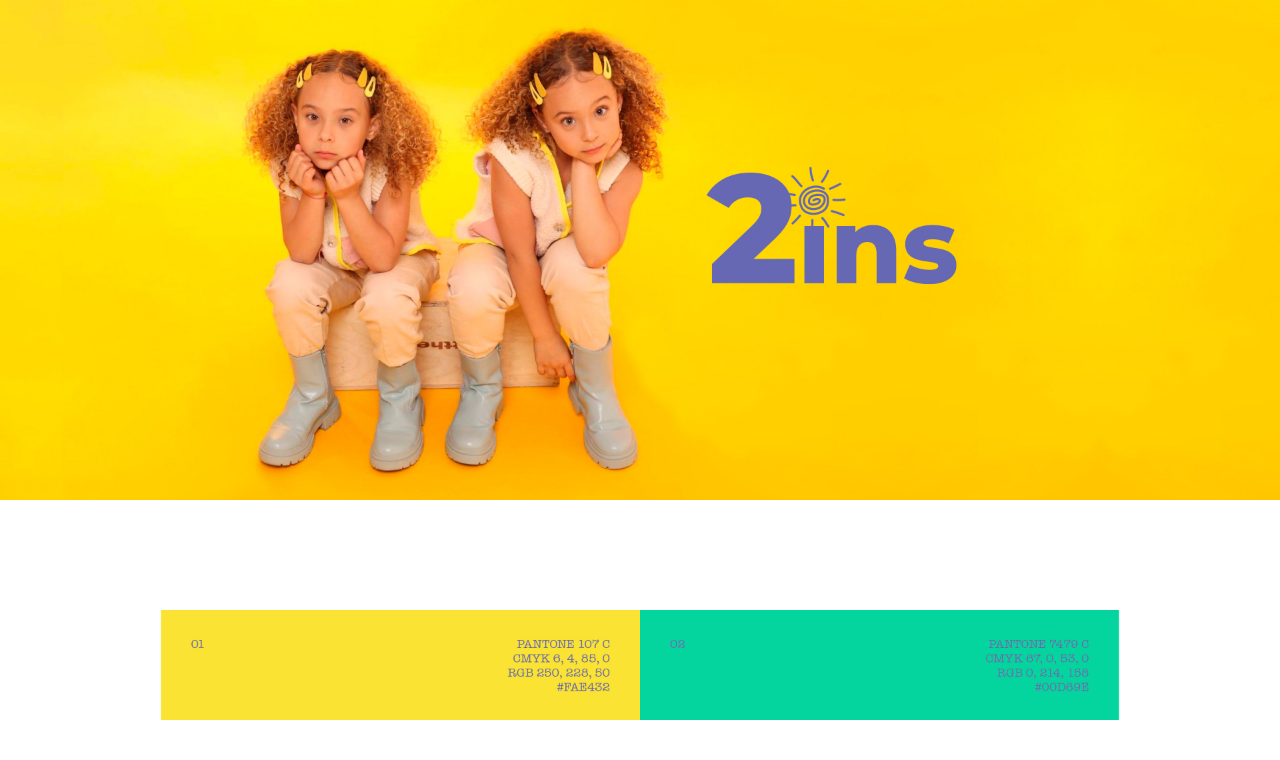

--- FILE ---
content_type: text/html
request_url: http://2ins.com/
body_size: 1150
content:
<!doctype html>
<html lang="en">
  <head>
    <title>2ins</title>
    <!-- Required meta tags -->
    <meta charset="utf-8">
    <meta name="viewport" content="width=device-width, initial-scale=1, shrink-to-fit=no">
    <link rel="icon" type="image/png" href="assets/img/favicon.png">

    <!-- Bootstrap CSS -->
    <link rel="stylesheet" href="assets/css/bootstrap.min.css">
    <link rel="stylesheet" href="assets/css/styles.css">

    <!-- Fonts -->
        <link rel="preconnect" href="https://fonts.googleapis.com">
        <link rel="preconnect" href="https://fonts.gstatic.com" crossorigin>
        <link href="https://fonts.googleapis.com/css2?family=Montserrat:ital,wght@0,800;1,400&display=swap" rel="stylesheet">
  </head>
  <body>
    <main>
        <section class="section">
            <img src="assets/img/gemelas.jpg" class="d-block w-100" alt="Banner">
        </section>
        <section class="section">
            <img src="assets/img/01.jpg" class="d-block w-100" alt="Banner">
        </section>
        <section class="section pb-5">
            <img src="assets/img/02.jpg" class="d-block w-100" alt="Pantone">
        </section>
        <section class="section">
            <img src="assets/img/03.jpg" class="d-block w-100" alt="Banner">
        </section>
        <section class="section marquee">
            <span>2ins fun in every bath</span>
            <span>2ins fun in every bath</span>
            <span>2ins fun in every bath</span>
        </section>
        <section class="section py-5">
            <div class="container-fluid px-0">
                <div class="row mx-0">
                    <div class="col-md-6 px-0">
                        <img src="assets/img/04.gif" class="d-block w-100" alt="Banner">
                    </div>
                    <div class="col-md-6 px-0">
                        <img src="assets/img/05.gif" class="d-block w-100" alt="Banner">
                    </div>
                </div>
            </div>
        </section>
        <section class="section marquee">
            <span>2ins fun in every bath</span>
            <span>2ins fun in every bath</span>
            <span>2ins fun in every bath</span>
        </section>
        <section class="section pt-5">
            <div class="container-fluid px-0">
                <div class="row mx-0">
                    <div class="col-sm-12 col-md px-0">
                        <img src="assets/img/07.jpg" class="d-block w-100" alt="Banner">
                    </div>
                    <div class="col-sm-12 col-md px-0">
                        <img src="assets/img/08.jpg" class="d-block w-100" alt="Banner">
                    </div>
                    <div class="col-sm-12 col-md px-0">
                        <img src="assets/img/09.jpg" class="d-block w-100" alt="Banner">
                    </div>
                </div>
            </div>
        </section>
        <section class="section py-5">
            <img src="assets/img/10.jpg" class="d-block w-100" alt="Banner">
        </section>
        <section class="section">
            <img src="assets/img/11.jpg" class="d-block w-100" alt="Footer">
        </section>
        <section class="section py-5">
            <a href="https://tunetdesign.com/" target="_blank" class="d-block">
                <img src="assets/img/logo-tunet.png" class="d-block w-100 mx-auto" style="max-width: 250px; height: auto;" alt="Footer">
            </a>
        </section>
    </main>
    <!-- JavaScript -->
    <script src="https://code.jquery.com/jquery-3.7.0.min.js"></script>
    <script src="assets/js/bootstrap.bundle.min.js"></script>
  <script defer src="https://static.cloudflareinsights.com/beacon.min.js/vcd15cbe7772f49c399c6a5babf22c1241717689176015" integrity="sha512-ZpsOmlRQV6y907TI0dKBHq9Md29nnaEIPlkf84rnaERnq6zvWvPUqr2ft8M1aS28oN72PdrCzSjY4U6VaAw1EQ==" data-cf-beacon='{"version":"2024.11.0","token":"c7af7b89791f41bea9498dc623835d63","r":1,"server_timing":{"name":{"cfCacheStatus":true,"cfEdge":true,"cfExtPri":true,"cfL4":true,"cfOrigin":true,"cfSpeedBrain":true},"location_startswith":null}}' crossorigin="anonymous"></script>
</body>
</html>

--- FILE ---
content_type: text/css
request_url: http://2ins.com/assets/css/styles.css
body_size: 364
content:
body{
  font-family: 'Montserrat', sans-serif;
}
#icons.section {
  padding: 120px 0;
}
.section .twoins-icon {
  display: block;
  max-width: 100px;
  margin: 0 auto;
}
.marquee {
  width: 100%;
  overflow: hidden;
  white-space: nowrap;
  box-sizing: border-box;
  text-align: center;
}
.marquee span {
  display: inline-block;
  padding-left: 200px;
  animation: marquee 15s linear infinite;
  text-transform: uppercase;
  font-size: 100px;
  font-weight: 800;
  line-height: 1;
  color: #6768b0;
}
@keyframes marquee {
  0%   { transform: translate(0, 0); }
  100% { transform: translate(-100%, 0); }
}